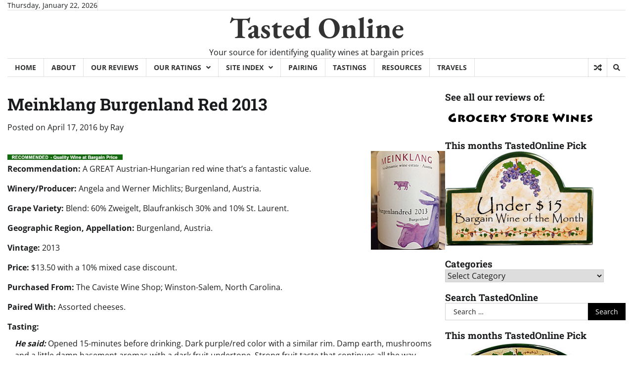

--- FILE ---
content_type: text/html; charset=UTF-8
request_url: http://www.tastedonline.com/red-wines/blend/meinklang-burgenland-red-2013/
body_size: 71258
content:
<!doctype html>
<html lang="en-US">

<head>
	<meta charset="UTF-8">
	<meta name="viewport" content="width=device-width, initial-scale=1">
	<link rel="profile" href="https://gmpg.org/xfn/11">

	<title>Meinklang Burgenland Red 2013 &#8211; Tasted Online</title>
<meta name='robots' content='max-image-preview:large' />
<link rel="alternate" type="application/rss+xml" title="Tasted Online &raquo; Feed" href="http://www.tastedonline.com/feed/" />
<link rel="alternate" type="application/rss+xml" title="Tasted Online &raquo; Comments Feed" href="http://www.tastedonline.com/comments/feed/" />
<link rel="alternate" title="oEmbed (JSON)" type="application/json+oembed" href="http://www.tastedonline.com/wp-json/oembed/1.0/embed?url=http%3A%2F%2Fwww.tastedonline.com%2Fred-wines%2Fblend%2Fmeinklang-burgenland-red-2013%2F" />
<link rel="alternate" title="oEmbed (XML)" type="text/xml+oembed" href="http://www.tastedonline.com/wp-json/oembed/1.0/embed?url=http%3A%2F%2Fwww.tastedonline.com%2Fred-wines%2Fblend%2Fmeinklang-burgenland-red-2013%2F&#038;format=xml" />
<style id='wp-img-auto-sizes-contain-inline-css'>
img:is([sizes=auto i],[sizes^="auto," i]){contain-intrinsic-size:3000px 1500px}
/*# sourceURL=wp-img-auto-sizes-contain-inline-css */
</style>
<style id='wp-emoji-styles-inline-css'>

	img.wp-smiley, img.emoji {
		display: inline !important;
		border: none !important;
		box-shadow: none !important;
		height: 1em !important;
		width: 1em !important;
		margin: 0 0.07em !important;
		vertical-align: -0.1em !important;
		background: none !important;
		padding: 0 !important;
	}
/*# sourceURL=wp-emoji-styles-inline-css */
</style>
<style id='wp-block-library-inline-css'>
:root{--wp-block-synced-color:#7a00df;--wp-block-synced-color--rgb:122,0,223;--wp-bound-block-color:var(--wp-block-synced-color);--wp-editor-canvas-background:#ddd;--wp-admin-theme-color:#007cba;--wp-admin-theme-color--rgb:0,124,186;--wp-admin-theme-color-darker-10:#006ba1;--wp-admin-theme-color-darker-10--rgb:0,107,160.5;--wp-admin-theme-color-darker-20:#005a87;--wp-admin-theme-color-darker-20--rgb:0,90,135;--wp-admin-border-width-focus:2px}@media (min-resolution:192dpi){:root{--wp-admin-border-width-focus:1.5px}}.wp-element-button{cursor:pointer}:root .has-very-light-gray-background-color{background-color:#eee}:root .has-very-dark-gray-background-color{background-color:#313131}:root .has-very-light-gray-color{color:#eee}:root .has-very-dark-gray-color{color:#313131}:root .has-vivid-green-cyan-to-vivid-cyan-blue-gradient-background{background:linear-gradient(135deg,#00d084,#0693e3)}:root .has-purple-crush-gradient-background{background:linear-gradient(135deg,#34e2e4,#4721fb 50%,#ab1dfe)}:root .has-hazy-dawn-gradient-background{background:linear-gradient(135deg,#faaca8,#dad0ec)}:root .has-subdued-olive-gradient-background{background:linear-gradient(135deg,#fafae1,#67a671)}:root .has-atomic-cream-gradient-background{background:linear-gradient(135deg,#fdd79a,#004a59)}:root .has-nightshade-gradient-background{background:linear-gradient(135deg,#330968,#31cdcf)}:root .has-midnight-gradient-background{background:linear-gradient(135deg,#020381,#2874fc)}:root{--wp--preset--font-size--normal:16px;--wp--preset--font-size--huge:42px}.has-regular-font-size{font-size:1em}.has-larger-font-size{font-size:2.625em}.has-normal-font-size{font-size:var(--wp--preset--font-size--normal)}.has-huge-font-size{font-size:var(--wp--preset--font-size--huge)}.has-text-align-center{text-align:center}.has-text-align-left{text-align:left}.has-text-align-right{text-align:right}.has-fit-text{white-space:nowrap!important}#end-resizable-editor-section{display:none}.aligncenter{clear:both}.items-justified-left{justify-content:flex-start}.items-justified-center{justify-content:center}.items-justified-right{justify-content:flex-end}.items-justified-space-between{justify-content:space-between}.screen-reader-text{border:0;clip-path:inset(50%);height:1px;margin:-1px;overflow:hidden;padding:0;position:absolute;width:1px;word-wrap:normal!important}.screen-reader-text:focus{background-color:#ddd;clip-path:none;color:#444;display:block;font-size:1em;height:auto;left:5px;line-height:normal;padding:15px 23px 14px;text-decoration:none;top:5px;width:auto;z-index:100000}html :where(.has-border-color){border-style:solid}html :where([style*=border-top-color]){border-top-style:solid}html :where([style*=border-right-color]){border-right-style:solid}html :where([style*=border-bottom-color]){border-bottom-style:solid}html :where([style*=border-left-color]){border-left-style:solid}html :where([style*=border-width]){border-style:solid}html :where([style*=border-top-width]){border-top-style:solid}html :where([style*=border-right-width]){border-right-style:solid}html :where([style*=border-bottom-width]){border-bottom-style:solid}html :where([style*=border-left-width]){border-left-style:solid}html :where(img[class*=wp-image-]){height:auto;max-width:100%}:where(figure){margin:0 0 1em}html :where(.is-position-sticky){--wp-admin--admin-bar--position-offset:var(--wp-admin--admin-bar--height,0px)}@media screen and (max-width:600px){html :where(.is-position-sticky){--wp-admin--admin-bar--position-offset:0px}}

/*# sourceURL=wp-block-library-inline-css */
</style><style id='global-styles-inline-css'>
:root{--wp--preset--aspect-ratio--square: 1;--wp--preset--aspect-ratio--4-3: 4/3;--wp--preset--aspect-ratio--3-4: 3/4;--wp--preset--aspect-ratio--3-2: 3/2;--wp--preset--aspect-ratio--2-3: 2/3;--wp--preset--aspect-ratio--16-9: 16/9;--wp--preset--aspect-ratio--9-16: 9/16;--wp--preset--color--black: #000000;--wp--preset--color--cyan-bluish-gray: #abb8c3;--wp--preset--color--white: #ffffff;--wp--preset--color--pale-pink: #f78da7;--wp--preset--color--vivid-red: #cf2e2e;--wp--preset--color--luminous-vivid-orange: #ff6900;--wp--preset--color--luminous-vivid-amber: #fcb900;--wp--preset--color--light-green-cyan: #7bdcb5;--wp--preset--color--vivid-green-cyan: #00d084;--wp--preset--color--pale-cyan-blue: #8ed1fc;--wp--preset--color--vivid-cyan-blue: #0693e3;--wp--preset--color--vivid-purple: #9b51e0;--wp--preset--gradient--vivid-cyan-blue-to-vivid-purple: linear-gradient(135deg,rgb(6,147,227) 0%,rgb(155,81,224) 100%);--wp--preset--gradient--light-green-cyan-to-vivid-green-cyan: linear-gradient(135deg,rgb(122,220,180) 0%,rgb(0,208,130) 100%);--wp--preset--gradient--luminous-vivid-amber-to-luminous-vivid-orange: linear-gradient(135deg,rgb(252,185,0) 0%,rgb(255,105,0) 100%);--wp--preset--gradient--luminous-vivid-orange-to-vivid-red: linear-gradient(135deg,rgb(255,105,0) 0%,rgb(207,46,46) 100%);--wp--preset--gradient--very-light-gray-to-cyan-bluish-gray: linear-gradient(135deg,rgb(238,238,238) 0%,rgb(169,184,195) 100%);--wp--preset--gradient--cool-to-warm-spectrum: linear-gradient(135deg,rgb(74,234,220) 0%,rgb(151,120,209) 20%,rgb(207,42,186) 40%,rgb(238,44,130) 60%,rgb(251,105,98) 80%,rgb(254,248,76) 100%);--wp--preset--gradient--blush-light-purple: linear-gradient(135deg,rgb(255,206,236) 0%,rgb(152,150,240) 100%);--wp--preset--gradient--blush-bordeaux: linear-gradient(135deg,rgb(254,205,165) 0%,rgb(254,45,45) 50%,rgb(107,0,62) 100%);--wp--preset--gradient--luminous-dusk: linear-gradient(135deg,rgb(255,203,112) 0%,rgb(199,81,192) 50%,rgb(65,88,208) 100%);--wp--preset--gradient--pale-ocean: linear-gradient(135deg,rgb(255,245,203) 0%,rgb(182,227,212) 50%,rgb(51,167,181) 100%);--wp--preset--gradient--electric-grass: linear-gradient(135deg,rgb(202,248,128) 0%,rgb(113,206,126) 100%);--wp--preset--gradient--midnight: linear-gradient(135deg,rgb(2,3,129) 0%,rgb(40,116,252) 100%);--wp--preset--font-size--small: 12px;--wp--preset--font-size--medium: 20px;--wp--preset--font-size--large: 36px;--wp--preset--font-size--x-large: 42px;--wp--preset--font-size--regular: 16px;--wp--preset--font-size--larger: 36px;--wp--preset--font-size--huge: 48px;--wp--preset--spacing--20: 0.44rem;--wp--preset--spacing--30: 0.67rem;--wp--preset--spacing--40: 1rem;--wp--preset--spacing--50: 1.5rem;--wp--preset--spacing--60: 2.25rem;--wp--preset--spacing--70: 3.38rem;--wp--preset--spacing--80: 5.06rem;--wp--preset--shadow--natural: 6px 6px 9px rgba(0, 0, 0, 0.2);--wp--preset--shadow--deep: 12px 12px 50px rgba(0, 0, 0, 0.4);--wp--preset--shadow--sharp: 6px 6px 0px rgba(0, 0, 0, 0.2);--wp--preset--shadow--outlined: 6px 6px 0px -3px rgb(255, 255, 255), 6px 6px rgb(0, 0, 0);--wp--preset--shadow--crisp: 6px 6px 0px rgb(0, 0, 0);}:where(.is-layout-flex){gap: 0.5em;}:where(.is-layout-grid){gap: 0.5em;}body .is-layout-flex{display: flex;}.is-layout-flex{flex-wrap: wrap;align-items: center;}.is-layout-flex > :is(*, div){margin: 0;}body .is-layout-grid{display: grid;}.is-layout-grid > :is(*, div){margin: 0;}:where(.wp-block-columns.is-layout-flex){gap: 2em;}:where(.wp-block-columns.is-layout-grid){gap: 2em;}:where(.wp-block-post-template.is-layout-flex){gap: 1.25em;}:where(.wp-block-post-template.is-layout-grid){gap: 1.25em;}.has-black-color{color: var(--wp--preset--color--black) !important;}.has-cyan-bluish-gray-color{color: var(--wp--preset--color--cyan-bluish-gray) !important;}.has-white-color{color: var(--wp--preset--color--white) !important;}.has-pale-pink-color{color: var(--wp--preset--color--pale-pink) !important;}.has-vivid-red-color{color: var(--wp--preset--color--vivid-red) !important;}.has-luminous-vivid-orange-color{color: var(--wp--preset--color--luminous-vivid-orange) !important;}.has-luminous-vivid-amber-color{color: var(--wp--preset--color--luminous-vivid-amber) !important;}.has-light-green-cyan-color{color: var(--wp--preset--color--light-green-cyan) !important;}.has-vivid-green-cyan-color{color: var(--wp--preset--color--vivid-green-cyan) !important;}.has-pale-cyan-blue-color{color: var(--wp--preset--color--pale-cyan-blue) !important;}.has-vivid-cyan-blue-color{color: var(--wp--preset--color--vivid-cyan-blue) !important;}.has-vivid-purple-color{color: var(--wp--preset--color--vivid-purple) !important;}.has-black-background-color{background-color: var(--wp--preset--color--black) !important;}.has-cyan-bluish-gray-background-color{background-color: var(--wp--preset--color--cyan-bluish-gray) !important;}.has-white-background-color{background-color: var(--wp--preset--color--white) !important;}.has-pale-pink-background-color{background-color: var(--wp--preset--color--pale-pink) !important;}.has-vivid-red-background-color{background-color: var(--wp--preset--color--vivid-red) !important;}.has-luminous-vivid-orange-background-color{background-color: var(--wp--preset--color--luminous-vivid-orange) !important;}.has-luminous-vivid-amber-background-color{background-color: var(--wp--preset--color--luminous-vivid-amber) !important;}.has-light-green-cyan-background-color{background-color: var(--wp--preset--color--light-green-cyan) !important;}.has-vivid-green-cyan-background-color{background-color: var(--wp--preset--color--vivid-green-cyan) !important;}.has-pale-cyan-blue-background-color{background-color: var(--wp--preset--color--pale-cyan-blue) !important;}.has-vivid-cyan-blue-background-color{background-color: var(--wp--preset--color--vivid-cyan-blue) !important;}.has-vivid-purple-background-color{background-color: var(--wp--preset--color--vivid-purple) !important;}.has-black-border-color{border-color: var(--wp--preset--color--black) !important;}.has-cyan-bluish-gray-border-color{border-color: var(--wp--preset--color--cyan-bluish-gray) !important;}.has-white-border-color{border-color: var(--wp--preset--color--white) !important;}.has-pale-pink-border-color{border-color: var(--wp--preset--color--pale-pink) !important;}.has-vivid-red-border-color{border-color: var(--wp--preset--color--vivid-red) !important;}.has-luminous-vivid-orange-border-color{border-color: var(--wp--preset--color--luminous-vivid-orange) !important;}.has-luminous-vivid-amber-border-color{border-color: var(--wp--preset--color--luminous-vivid-amber) !important;}.has-light-green-cyan-border-color{border-color: var(--wp--preset--color--light-green-cyan) !important;}.has-vivid-green-cyan-border-color{border-color: var(--wp--preset--color--vivid-green-cyan) !important;}.has-pale-cyan-blue-border-color{border-color: var(--wp--preset--color--pale-cyan-blue) !important;}.has-vivid-cyan-blue-border-color{border-color: var(--wp--preset--color--vivid-cyan-blue) !important;}.has-vivid-purple-border-color{border-color: var(--wp--preset--color--vivid-purple) !important;}.has-vivid-cyan-blue-to-vivid-purple-gradient-background{background: var(--wp--preset--gradient--vivid-cyan-blue-to-vivid-purple) !important;}.has-light-green-cyan-to-vivid-green-cyan-gradient-background{background: var(--wp--preset--gradient--light-green-cyan-to-vivid-green-cyan) !important;}.has-luminous-vivid-amber-to-luminous-vivid-orange-gradient-background{background: var(--wp--preset--gradient--luminous-vivid-amber-to-luminous-vivid-orange) !important;}.has-luminous-vivid-orange-to-vivid-red-gradient-background{background: var(--wp--preset--gradient--luminous-vivid-orange-to-vivid-red) !important;}.has-very-light-gray-to-cyan-bluish-gray-gradient-background{background: var(--wp--preset--gradient--very-light-gray-to-cyan-bluish-gray) !important;}.has-cool-to-warm-spectrum-gradient-background{background: var(--wp--preset--gradient--cool-to-warm-spectrum) !important;}.has-blush-light-purple-gradient-background{background: var(--wp--preset--gradient--blush-light-purple) !important;}.has-blush-bordeaux-gradient-background{background: var(--wp--preset--gradient--blush-bordeaux) !important;}.has-luminous-dusk-gradient-background{background: var(--wp--preset--gradient--luminous-dusk) !important;}.has-pale-ocean-gradient-background{background: var(--wp--preset--gradient--pale-ocean) !important;}.has-electric-grass-gradient-background{background: var(--wp--preset--gradient--electric-grass) !important;}.has-midnight-gradient-background{background: var(--wp--preset--gradient--midnight) !important;}.has-small-font-size{font-size: var(--wp--preset--font-size--small) !important;}.has-medium-font-size{font-size: var(--wp--preset--font-size--medium) !important;}.has-large-font-size{font-size: var(--wp--preset--font-size--large) !important;}.has-x-large-font-size{font-size: var(--wp--preset--font-size--x-large) !important;}
/*# sourceURL=global-styles-inline-css */
</style>

<style id='classic-theme-styles-inline-css'>
/*! This file is auto-generated */
.wp-block-button__link{color:#fff;background-color:#32373c;border-radius:9999px;box-shadow:none;text-decoration:none;padding:calc(.667em + 2px) calc(1.333em + 2px);font-size:1.125em}.wp-block-file__button{background:#32373c;color:#fff;text-decoration:none}
/*# sourceURL=/wp-includes/css/classic-themes.min.css */
</style>
<link rel='stylesheet' id='ansar-import-css' href='http://www.tastedonline.com/wp-content/plugins/ansar-import/public/css/ansar-import-public.css?ver=1.0.5' media='all' />
<link rel='stylesheet' id='express-news-fonts-css' href='http://www.tastedonline.com/wp-content/fonts/0db4ed234fc1cdccece1aece3a767cb1.css' media='all' />
<link rel='stylesheet' id='express-news-slick-style-css' href='http://www.tastedonline.com/wp-content/themes/express-news/assets/css/slick.min.css?ver=1.8.0' media='all' />
<link rel='stylesheet' id='express-news-fontawesome-style-css' href='http://www.tastedonline.com/wp-content/themes/express-news/assets/css/fontawesome.min.css?ver=1.8.0' media='all' />
<link rel='stylesheet' id='express-news-endless-river-style-css' href='http://www.tastedonline.com/wp-content/themes/express-news/assets/css/endless-river.min.css?ver=1.8.0' media='all' />
<link rel='stylesheet' id='express-news-blocks-style-css' href='http://www.tastedonline.com/wp-content/themes/express-news/assets/css/blocks.min.css?ver=6.9' media='all' />
<link rel='stylesheet' id='express-news-style-css' href='http://www.tastedonline.com/wp-content/themes/express-news/style.css?ver=1.1.4' media='all' />
<script src="http://www.tastedonline.com/wp-includes/js/jquery/jquery.min.js?ver=3.7.1" id="jquery-core-js"></script>
<script src="http://www.tastedonline.com/wp-includes/js/jquery/jquery-migrate.min.js?ver=3.4.1" id="jquery-migrate-js"></script>
<script src="http://www.tastedonline.com/wp-content/plugins/ansar-import/public/js/ansar-import-public.js?ver=1.0.5" id="ansar-import-js"></script>
<link rel="https://api.w.org/" href="http://www.tastedonline.com/wp-json/" /><link rel="alternate" title="JSON" type="application/json" href="http://www.tastedonline.com/wp-json/wp/v2/posts/6924" /><link rel="EditURI" type="application/rsd+xml" title="RSD" href="http://www.tastedonline.com/xmlrpc.php?rsd" />
<meta name="generator" content="WordPress 6.9" />
<link rel="canonical" href="http://www.tastedonline.com/red-wines/blend/meinklang-burgenland-red-2013/" />
<link rel='shortlink' href='http://www.tastedonline.com/?p=6924' />

<style type="text/css" id="breadcrumb-trail-css">.trail-items li:not(:last-child):after {content: "/";}</style>
	<style type="text/css">

		/* Site title */
		.site-title a{
			color: #333333;
		}
		/* End Site title */

		/*Typography CSS*/

		
		
		
		
	/*End Typography CSS*/

</style>

	</head>

<body class="wp-singular post-template-default single single-post postid-6924 single-format-standard wp-embed-responsive wp-theme-express-news right-sidebar section-header-6 light-mode">
		<div id="page" class="site">
		<a class="skip-link screen-reader-text" href="#primary-content">Skip to content</a>

		<div id="loader">
			<div class="loader-container">
				<div id="preloader">
					<div class="pre-loader-7"></div>
				</div>
			</div>
		</div><!-- #loader -->

		<header id="masthead" class="site-header">
										<div class="top-header">
					<div class="theme-wrapper">
						<div class="top-header-wrap">
							<div class="left-side">
								<div class="top-info">
									Thursday, January 22, 2026								</div>
							</div>
							<div class="right-side">
								<div class="top-menu">
																	</div>
								<div class="social-icons">
																	</div>
							</div>
						</div>
					</div>
				</div>
						<div class="middle-header">
								<div class="theme-wrapper">
					<div class="middle-header-wrap  no-header-left-sidebar no-header-right-sidebar" style="background-image: url('')">
												<div class="site-branding">
														<div class="site-identity">
																	<p class="site-title"><a href="http://www.tastedonline.com/" rel="home">Tasted Online</a></p>
																		<p class="site-description">
										Your source for identifying quality wines at bargain prices									</p>
															</div>
													</div><!-- .site-branding -->
											</div>
				</div>
			</div>
			<div class="header-outer-wrapper">
				<div class="adore-header">
					<div class="theme-wrapper">
						<div class="header-wrapper">
							<div class="header-nav-search">
								<div class="header-navigation">
									<nav id="site-navigation" class="main-navigation">
										<button class="menu-toggle" aria-controls="primary-menu" aria-expanded="false">
											<span></span>
											<span></span>
											<span></span>
										</button>
										<div class="menu-menu-2024-container"><ul id="primary-menu" class="menu"><li id="menu-item-129" class="menu-item menu-item-type-custom menu-item-object-custom menu-item-home menu-item-129"><a href="http://www.tastedonline.com">Home</a></li>
<li id="menu-item-130" class="menu-item menu-item-type-post_type menu-item-object-page menu-item-130"><a href="http://www.tastedonline.com/about/">About</a></li>
<li id="menu-item-19133" class="menu-item menu-item-type-post_type menu-item-object-page menu-item-19133"><a href="http://www.tastedonline.com/reviews/">Our Reviews</a></li>
<li id="menu-item-303" class="menu-item menu-item-type-post_type menu-item-object-page menu-item-has-children menu-item-303"><a href="http://www.tastedonline.com/how-we-rate/" title="How we rate the wines">Our Ratings</a>
<ul class="sub-menu">
	<li id="menu-item-307" class="menu-item menu-item-type-post_type menu-item-object-page menu-item-307"><a href="http://www.tastedonline.com/how-we-rate/">How We Rate Wines</a></li>
	<li id="menu-item-304" class="menu-item menu-item-type-custom menu-item-object-custom menu-item-304"><a href="http://www.tastedonline.com/tag/quality-wine-at-a-bargain-price/">Quality wine at a bargain price</a></li>
	<li id="menu-item-305" class="menu-item menu-item-type-custom menu-item-object-custom menu-item-305"><a href="http://www.tastedonline.com/tag/recommended/">Recommended as a buy</a></li>
	<li id="menu-item-306" class="menu-item menu-item-type-custom menu-item-object-custom menu-item-306"><a href="http://www.tastedonline.com/tag/not-recommended/">Not recommended</a></li>
</ul>
</li>
<li id="menu-item-3895" class="menu-item menu-item-type-post_type menu-item-object-page menu-item-has-children menu-item-3895"><a href="http://www.tastedonline.com/site-index/">Site Index</a>
<ul class="sub-menu">
	<li id="menu-item-3874" class="menu-item menu-item-type-post_type menu-item-object-page menu-item-3874"><a href="http://www.tastedonline.com/wine-tasting-results/" title="Tasting Reports">Wine Tasting Reviews</a></li>
	<li id="menu-item-3867" class="menu-item menu-item-type-post_type menu-item-object-page menu-item-3867"><a href="http://www.tastedonline.com/information-and-blog-posts/" title="Blog Posts">Information and Blog Posts</a></li>
</ul>
</li>
<li id="menu-item-1851" class="menu-item menu-item-type-post_type menu-item-object-page menu-item-1851"><a href="http://www.tastedonline.com/wine-pairing/">Pairing</a></li>
<li id="menu-item-649" class="menu-item menu-item-type-post_type menu-item-object-page menu-item-649"><a href="http://www.tastedonline.com/tastings/">Tastings</a></li>
<li id="menu-item-1312" class="menu-item menu-item-type-post_type menu-item-object-page menu-item-1312"><a href="http://www.tastedonline.com/resources/">Resources</a></li>
<li id="menu-item-4270" class="menu-item menu-item-type-post_type menu-item-object-page menu-item-4270"><a href="http://www.tastedonline.com/travels-of-a-wine-blogger/" title="Travels of a wine blogger">Travels</a></li>
</ul></div>									</nav><!-- #site-navigation -->
								</div>
								<div class="header-end">
									<div class="display-random-post">
																						<a href="http://www.tastedonline.com/white-wines/blend-white-wines/domaine-du-salvard-cheverny-blanc-2015/" title="View Random Post">
													<i class="fas fa-random"></i>
												</a>
																					</div>
									<div class="navigation-search">
										<div class="navigation-search-wrap">
											<a href="#" title="Search" class="navigation-search-icon">
												<i class="fa fa-search"></i>
											</a>
											<div class="navigation-search-form">
												<form role="search" method="get" class="search-form" action="http://www.tastedonline.com/">
				<label>
					<span class="screen-reader-text">Search for:</span>
					<input type="search" class="search-field" placeholder="Search &hellip;" value="" name="s" />
				</label>
				<input type="submit" class="search-submit" value="Search" />
			</form>											</div>
										</div>
									</div>
								</div>
							</div>
						</div>
					</div>
				</div>
			</div>
		</header><!-- #masthead -->

		<div id="primary-content" class="primary-content">

			
				<div id="content" class="site-content theme-wrapper">
					<div class="theme-wrap">

					
<main id="primary" class="site-main">

	
<article id="post-6924" class="post-6924 post type-post status-publish format-standard hentry category-blend tag-10-01-20-00 tag-austria tag-blaufrankisch tag-blend tag-burgenland tag-importer-bordeaux-fine tag-quality-wine-at-a-bargain-price tag-recommend-to-the-newsletter tag-st-laurent tag-zweigelt">
			<header class="entry-header">
			<h1 class="entry-title">Meinklang Burgenland Red 2013</h1>		</header><!-- .entry-header -->
					<div class="entry-meta">
				<span class="posted-on">Posted on <a href="http://www.tastedonline.com/red-wines/blend/meinklang-burgenland-red-2013/" rel="bookmark"><time class="entry-date published" datetime="2016-04-17T16:03:29+00:00">April 17, 2016</time><time class="updated" datetime="2016-09-26T17:30:10+00:00">September 26, 2016</time></a></span><span class="byline"> by <span class="author vcard"><a class="url fn n" href="http://www.tastedonline.com/author/chuck/">Ray</a></span></span>			</div><!-- .entry-meta -->
				
	
	<div class="entry-content">
		<p><img decoding="async" align="right" width="150" src="http://www.tastedonline.com/wp-content/uploads/tasted/2016/04/meinklang burgenland red.jpg"> <img decoding="async" src="http://www.tastedonline.com/wp-content/uploads/tasted/graphics/qualitywineatabargainprice.jpg"><br />
<strong>Recommendation:</strong>  A GREAT Austrian-Hungarian red wine that&#8217;s a fantastic value. </p>
<p><strong>Winery/Producer:</strong>  Angela and Werner Michlits; Burgenland, Austria.</p>
<p><strong>Grape Variety:</strong>  Blend: 60% Zweigelt, Blaufrankisch 30% and 10% St. Laurent.</p>
<p><strong>Geographic Region, Appellation:</strong>  Burgenland, Austria.</p>
<p><strong>Vintage:</strong> 2013</p>
<p><strong>Price:</strong> $13.50 with a 10% mixed case discount.  <span id="more-6924"></span></p>
<p><strong>Purchased From:</strong>  The Caviste Wine Shop; Winston-Salem, North Carolina.</p>
<p><strong>Paired With:</strong>  Assorted cheeses.</p>
<p><strong>Tasting:</strong></p>
<ul>
<em><strong>He said:</strong></em>  Opened 15-minutes before drinking. Dark purple/red color with a similar rim. Damp earth, mushrooms and a little damp basement aromas with a dark fruit undertone. Strong fruit taste that continues all the way through the long slightly spicy finish. The integrated cheese flavors created a perfect blend with the wine and the layers of ripe fruit were simply delicious. Easy drinking and a GREAT Austrian-Hungarian red wine that&#8217;s a fantastic value. </p>
<p><em><strong>She said:</strong></em> Very strong earth and barnyard aroma was followed by fruity tastes that carry through the finish. The body was light, the mouth-feel smooth, and the finish long and full of flavor. For $13 it&#8217;s a bargain wine. </p>
<p><figure style="width: 290px" class="wp-caption alignright"><img decoding="async"  src="http://www.tastedonline.com/wp-content/uploads/tasted/2016/04/meinklang vineyard.jpg" align="right"  width="300" /></a><figcaption class="wp-caption-text">The Meinklang vineyard in Burgenland</figcaption></figure><em><strong>Comments:</strong></em> See also our review of <a href="http://www.tastedonline.com/white-wines/blend-white-wines/meinklang-burgenland-white-2014/">Meinklang Burgenland White</a>, another Quality wine at a Bargain price from the same producer. </ul>
<p><b>Alcohol:</b>  12.5%</p>
<p><strong>UPC Code:</strong>  7 87263 31556 9</p>
<p><strong>Imported by:</strong>  Bordeaux Fine and Rare; Raleigh, North Carolina.</p>
<p><font size="2"><em>Photo from the RAW Wine Fair, London.</em></font></p>
	</div><!-- .entry-content -->
	<footer class="entry-footer">
		<span class="cat-links">Posted in <a href="http://www.tastedonline.com/category/red-wines/blend/" rel="category tag">Blend</a></span><span class="tags-links">Tagged <a href="http://www.tastedonline.com/tag/10-01-20-00/" rel="tag">$10.01-20.00</a>, <a href="http://www.tastedonline.com/tag/austria/" rel="tag">Austria</a>, <a href="http://www.tastedonline.com/tag/blaufrankisch/" rel="tag">Blaufränkisch</a>, <a href="http://www.tastedonline.com/tag/blend/" rel="tag">Blend</a>, <a href="http://www.tastedonline.com/tag/burgenland/" rel="tag">Burgenland</a>, <a href="http://www.tastedonline.com/tag/importer-bordeaux-fine/" rel="tag">Importer: Bordeaux Fine</a>, <a href="http://www.tastedonline.com/tag/quality-wine-at-a-bargain-price/" rel="tag">Quality wine at a bargain price</a>, <a href="http://www.tastedonline.com/tag/recommend-to-the-newsletter/" rel="tag">Recommend to the newsletter</a>, <a href="http://www.tastedonline.com/tag/st-laurent/" rel="tag">St. Laurent</a>, <a href="http://www.tastedonline.com/tag/zweigelt/" rel="tag">Zweigelt</a></span>	</footer><!-- .entry-footer -->
</article><!-- #post-6924 -->

	<nav class="navigation post-navigation" aria-label="Posts">
		<h2 class="screen-reader-text">Post navigation</h2>
		<div class="nav-links"><div class="nav-previous"><a href="http://www.tastedonline.com/red-wines/blend/chateau-jouclary-cabardes-red-wine-2011/" rel="prev"><span class="nav-subtitle">Previous:</span> <span class="nav-title">Chateau Jouclary Cabardes Red Wine 2011</span></a></div><div class="nav-next"><a href="http://www.tastedonline.com/red-wines/tempranillo-tinto-fino/senorio-de-pecina-rioja-reserva-2007/" rel="next"><span class="nav-subtitle">Next:</span> <span class="nav-title">Senorio de Pecina Rioja Reserva 2007</span></a></div></div>
	</nav>				<div class="related-posts">
					<h2>Related Posts</h2>
					<div class="theme-archive-layout grid-layout grid-column-3">
													<article id="post-4563" class="post-4563 post type-post status-publish format-standard hentry category-blend tag-recommend-to-the-newsletter tag-recommended tag-spain tag-world-cruise">
								<div class="post-item post-grid">
									<div class="post-item-image">
																			</div>
									<div class="post-item-content">
										<div class="entry-cat no-bg">
											<ul class="post-categories">
	<li><a href="http://www.tastedonline.com/category/red-wines/blend/" rel="category tag">Blend</a></li></ul>										</div>
										<h2 class="entry-title"><a href="http://www.tastedonline.com/red-wines/blend/mauro-cosecha-castilla-y-leon-2012/" rel="bookmark">Mauro Cosecha Castilla y Leon 2012</a></h2>										<ul class="entry-meta">
											<li class="post-author"> <a href="http://www.tastedonline.com/author/chuck/">Ray</a></li>
											<li class="post-date"> <span class="far fa-calendar-alt"></span>March 31, 2015</li>
											<li class="post-comment"> <span class="far fa-comment"></span>0</li>
										</ul>
										<div class="post-content">
											<p>Recommendation: Outstanding blend of Tempranillo and Shrah and an excellent value at this price. Winery/Producer: Bodegas Mauro; Valladolid, Spain. Grape Variety: 90% Tempranillo and 10% [&hellip;]</p>
										</div><!-- post-content -->
									</div>
								</div>
							</article>
														<article id="post-243" class="post-243 post type-post status-publish format-standard hentry category-blend tag-10-01-20-00 tag-blend tag-california tag-grocery-store-wines tag-not-recommended">
								<div class="post-item post-grid">
									<div class="post-item-image">
																			</div>
									<div class="post-item-content">
										<div class="entry-cat no-bg">
											<ul class="post-categories">
	<li><a href="http://www.tastedonline.com/category/red-wines/blend/" rel="category tag">Blend</a></li></ul>										</div>
										<h2 class="entry-title"><a href="http://www.tastedonline.com/red-wines/blend/the-sum-california-red-wine-2008/" rel="bookmark">The Sum California Red Wine 2008</a></h2>										<ul class="entry-meta">
											<li class="post-author"> <a href="http://www.tastedonline.com/author/chuck/">Ray</a></li>
											<li class="post-date"> <span class="far fa-calendar-alt"></span>January 20, 2013</li>
											<li class="post-comment"> <span class="far fa-comment"></span>0</li>
										</ul>
										<div class="post-content">
											<p>Recommendation: Not recommended Winery/Producer: Tuck Beckstoffer Wines; St. Helena, California Grape Variety: Blend: 75% Cabernet Sauvignon, 15% Petite Syrah, 10% Syrah Geographic Origin: California Vintage: [&hellip;]</p>
										</div><!-- post-content -->
									</div>
								</div>
							</article>
														<article id="post-1558" class="post-1558 post type-post status-publish format-standard hentry category-blend tag-10-01-20-00 tag-dolcetto tag-italy tag-piedmont">
								<div class="post-item post-grid">
									<div class="post-item-image">
																			</div>
									<div class="post-item-content">
										<div class="entry-cat no-bg">
											<ul class="post-categories">
	<li><a href="http://www.tastedonline.com/category/red-wines/blend/" rel="category tag">Blend</a></li></ul>										</div>
										<h2 class="entry-title"><a href="http://www.tastedonline.com/red-wines/blend/g-d-vajra-langhe-rosso-2010/" rel="bookmark">G.D. Vajra Langhe Rosso 2010</a></h2>										<ul class="entry-meta">
											<li class="post-author"> <a href="http://www.tastedonline.com/author/chuck/">Ray</a></li>
											<li class="post-date"> <span class="far fa-calendar-alt"></span>August 22, 2013</li>
											<li class="post-comment"> <span class="far fa-comment"></span>0</li>
										</ul>
										<div class="post-content">
											<p>Recommendation: Recommendation pending until we have a second bottle Winery/Producer: G.D Vajra, Italy. Grape Variety: Blend: 80% Dolcetto, 15% Barbera, and 5% blend of Freisa, [&hellip;]</p>
										</div><!-- post-content -->
									</div>
								</div>
							</article>
												</div>
				</div>
				
	</main><!-- #main -->

	
<aside id="secondary" class="widget-area">
	<section id="text-12" class="widget widget_text"><h2 class="widget-title">See all our reviews of:</h2>			<div class="textwidget"><p><a href="http://www.tastedonline.com/tag/grocery-store-wines/"><img decoding="async" src="http://www.tastedonline.com/wp-content/uploads/tasted/graphics/grocery store wines.jpg"></a></p>
</div>
		</section><section id="text-7" class="widget widget_text"><h2 class="widget-title">This months TastedOnline Pick</h2>			<div class="textwidget"><a href="http://www.tastedonline.com/white-wines/blend-white-wines/la-vieille-ferme-recolte-blanc-2019/"><img src="http://www.tastedonline.com/wp-content/uploads/tasted/graphics/under$15.jpg"></a></div>
		</section><section id="categories-3" class="widget widget_categories"><h2 class="widget-title">Categories</h2><form action="http://www.tastedonline.com" method="get"><label class="screen-reader-text" for="cat">Categories</label><select  name='cat' id='cat' class='postform'>
	<option value='-1'>Select Category</option>
	<option class="level-0" value="308">Best Wine Selections</option>
	<option class="level-0" value="173">Book Reviews</option>
	<option class="level-0" value="1249">Calvados</option>
	<option class="level-0" value="43">Champagne</option>
	<option class="level-1" value="46">&nbsp;&nbsp;&nbsp;Almond Flavored</option>
	<option class="level-0" value="768">Comparison wine tasting</option>
	<option class="level-0" value="1258">Dessert wine</option>
	<option class="level-1" value="1259">&nbsp;&nbsp;&nbsp;Boal Madeira</option>
	<option class="level-0" value="740">Fortified Wines</option>
	<option class="level-1" value="741">&nbsp;&nbsp;&nbsp;Blend</option>
	<option class="level-1" value="899">&nbsp;&nbsp;&nbsp;Grenache</option>
	<option class="level-1" value="1261">&nbsp;&nbsp;&nbsp;Palomino Fino</option>
	<option class="level-1" value="577">&nbsp;&nbsp;&nbsp;Petite Sirah</option>
	<option class="level-0" value="1143">Hard Cider</option>
	<option class="level-0" value="4">Miscellaneous</option>
	<option class="level-0" value="229">Noteworthy Restaurants and Wine Bars</option>
	<option class="level-0" value="440">Pignoletto</option>
	<option class="level-0" value="515">Prosecco</option>
	<option class="level-0" value="15">Red Wines</option>
	<option class="level-1" value="1364">&nbsp;&nbsp;&nbsp;Aglianico</option>
	<option class="level-1" value="1344">&nbsp;&nbsp;&nbsp;Baga</option>
	<option class="level-1" value="180">&nbsp;&nbsp;&nbsp;Barbera</option>
	<option class="level-1" value="245">&nbsp;&nbsp;&nbsp;Barchetto</option>
	<option class="level-1" value="404">&nbsp;&nbsp;&nbsp;Blaufränkisch</option>
	<option class="level-1" value="37">&nbsp;&nbsp;&nbsp;Blend</option>
	<option class="level-2" value="1371">&nbsp;&nbsp;&nbsp;&nbsp;&nbsp;&nbsp;Bordeaux</option>
	<option class="level-2" value="159">&nbsp;&nbsp;&nbsp;&nbsp;&nbsp;&nbsp;Rosé</option>
	<option class="level-3" value="430">&nbsp;&nbsp;&nbsp;&nbsp;&nbsp;&nbsp;&nbsp;&nbsp;&nbsp;Blend</option>
	<option class="level-1" value="858">&nbsp;&nbsp;&nbsp;Bobal</option>
	<option class="level-1" value="1101">&nbsp;&nbsp;&nbsp;Borgogna Nera</option>
	<option class="level-1" value="242">&nbsp;&nbsp;&nbsp;Cabernet Franc</option>
	<option class="level-1" value="27">&nbsp;&nbsp;&nbsp;Cabernet Sauvignon</option>
	<option class="level-1" value="350">&nbsp;&nbsp;&nbsp;Canaiolo nero</option>
	<option class="level-1" value="247">&nbsp;&nbsp;&nbsp;Carignan</option>
	<option class="level-1" value="408">&nbsp;&nbsp;&nbsp;Carmènère</option>
	<option class="level-1" value="33">&nbsp;&nbsp;&nbsp;Chianti</option>
	<option class="level-1" value="1160">&nbsp;&nbsp;&nbsp;Ciliegiolo</option>
	<option class="level-1" value="1361">&nbsp;&nbsp;&nbsp;Cinsault</option>
	<option class="level-1" value="1315">&nbsp;&nbsp;&nbsp;Counoise</option>
	<option class="level-1" value="119">&nbsp;&nbsp;&nbsp;Dolcetto</option>
	<option class="level-1" value="348">&nbsp;&nbsp;&nbsp;Fer servadou</option>
	<option class="level-1" value="783">&nbsp;&nbsp;&nbsp;Frappato</option>
	<option class="level-1" value="559">&nbsp;&nbsp;&nbsp;Freisa</option>
	<option class="level-1" value="164">&nbsp;&nbsp;&nbsp;Gamay</option>
	<option class="level-1" value="1110">&nbsp;&nbsp;&nbsp;Grechetto</option>
	<option class="level-1" value="148">&nbsp;&nbsp;&nbsp;Grenache</option>
	<option class="level-1" value="417">&nbsp;&nbsp;&nbsp;Grignolino</option>
	<option class="level-1" value="1338">&nbsp;&nbsp;&nbsp;Hondarrabi Beltza</option>
	<option class="level-1" value="1148">&nbsp;&nbsp;&nbsp;Lagrein</option>
	<option class="level-1" value="427">&nbsp;&nbsp;&nbsp;Lambrusco</option>
	<option class="level-1" value="1267">&nbsp;&nbsp;&nbsp;Listan Negro</option>
	<option class="level-1" value="1121">&nbsp;&nbsp;&nbsp;Listan Prieto</option>
	<option class="level-1" value="279">&nbsp;&nbsp;&nbsp;Madeira</option>
	<option class="level-1" value="235">&nbsp;&nbsp;&nbsp;Malbec</option>
	<option class="level-1" value="385">&nbsp;&nbsp;&nbsp;Malvasia</option>
	<option class="level-1" value="564">&nbsp;&nbsp;&nbsp;Marzemino</option>
	<option class="level-1" value="1135">&nbsp;&nbsp;&nbsp;Mencia</option>
	<option class="level-1" value="22">&nbsp;&nbsp;&nbsp;Merlot</option>
	<option class="level-1" value="1197">&nbsp;&nbsp;&nbsp;Mission</option>
	<option class="level-1" value="1336">&nbsp;&nbsp;&nbsp;Mondeuse</option>
	<option class="level-1" value="344">&nbsp;&nbsp;&nbsp;Monica</option>
	<option class="level-1" value="423">&nbsp;&nbsp;&nbsp;Montepulciano</option>
	<option class="level-1" value="136">&nbsp;&nbsp;&nbsp;Moscatel</option>
	<option class="level-1" value="326">&nbsp;&nbsp;&nbsp;Mourvedre</option>
	<option class="level-1" value="135">&nbsp;&nbsp;&nbsp;Muscat</option>
	<option class="level-1" value="207">&nbsp;&nbsp;&nbsp;Nebbiolo</option>
	<option class="level-1" value="902">&nbsp;&nbsp;&nbsp;Negrette</option>
	<option class="level-1" value="161">&nbsp;&nbsp;&nbsp;Negroamaro</option>
	<option class="level-1" value="883">&nbsp;&nbsp;&nbsp;Nerello Mascalese</option>
	<option class="level-1" value="260">&nbsp;&nbsp;&nbsp;Nero D&#8217;Avola</option>
	<option class="level-1" value="302">&nbsp;&nbsp;&nbsp;Petit Verdot</option>
	<option class="level-1" value="949">&nbsp;&nbsp;&nbsp;Petite Sirah (Durif)</option>
	<option class="level-1" value="938">&nbsp;&nbsp;&nbsp;Petite Syrah</option>
	<option class="level-1" value="395">&nbsp;&nbsp;&nbsp;Piccoila Nera</option>
	<option class="level-1" value="1145">&nbsp;&nbsp;&nbsp;Piedirosso</option>
	<option class="level-1" value="892">&nbsp;&nbsp;&nbsp;Pignatello</option>
	<option class="level-1" value="1317">&nbsp;&nbsp;&nbsp;Pineau d&#8217;Aunis</option>
	<option class="level-1" value="16">&nbsp;&nbsp;&nbsp;Pinot Noir</option>
	<option class="level-1" value="1305">&nbsp;&nbsp;&nbsp;Poulsard</option>
	<option class="level-1" value="1358">&nbsp;&nbsp;&nbsp;Prieto Picudo</option>
	<option class="level-1" value="363">&nbsp;&nbsp;&nbsp;Primitivo</option>
	<option class="level-1" value="188">&nbsp;&nbsp;&nbsp;Refosco</option>
	<option class="level-1" value="1293">&nbsp;&nbsp;&nbsp;Rossese</option>
	<option class="level-1" value="886">&nbsp;&nbsp;&nbsp;Ruchè</option>
	<option class="level-1" value="683">&nbsp;&nbsp;&nbsp;Sagrantino</option>
	<option class="level-1" value="113">&nbsp;&nbsp;&nbsp;Sangiovese</option>
	<option class="level-1" value="1241">&nbsp;&nbsp;&nbsp;Schiava</option>
	<option class="level-1" value="1176">&nbsp;&nbsp;&nbsp;Schioppettino</option>
	<option class="level-1" value="448">&nbsp;&nbsp;&nbsp;Sciaccarellu</option>
	<option class="level-1" value="554">&nbsp;&nbsp;&nbsp;St. Laurent</option>
	<option class="level-1" value="63">&nbsp;&nbsp;&nbsp;Syrah (Shiraz)</option>
	<option class="level-1" value="513">&nbsp;&nbsp;&nbsp;Tannat</option>
	<option class="level-1" value="1206">&nbsp;&nbsp;&nbsp;Tazzelenghe</option>
	<option class="level-1" value="83">&nbsp;&nbsp;&nbsp;Tempranillo (Tinto fino)</option>
	<option class="level-1" value="1333">&nbsp;&nbsp;&nbsp;Teran</option>
	<option class="level-1" value="521">&nbsp;&nbsp;&nbsp;Teroldego</option>
	<option class="level-1" value="1347">&nbsp;&nbsp;&nbsp;Tibouren</option>
	<option class="level-1" value="474">&nbsp;&nbsp;&nbsp;Tinta De Toro</option>
	<option class="level-1" value="435">&nbsp;&nbsp;&nbsp;Tinta Negra</option>
	<option class="level-1" value="286">&nbsp;&nbsp;&nbsp;Touriga</option>
	<option class="level-1" value="567">&nbsp;&nbsp;&nbsp;Trepat</option>
	<option class="level-1" value="1362">&nbsp;&nbsp;&nbsp;Trousseau</option>
	<option class="level-1" value="26">&nbsp;&nbsp;&nbsp;Valdiguie</option>
	<option class="level-1" value="237">&nbsp;&nbsp;&nbsp;Xinomavro</option>
	<option class="level-1" value="30">&nbsp;&nbsp;&nbsp;Zinfandel</option>
	<option class="level-1" value="403">&nbsp;&nbsp;&nbsp;Zweigelt</option>
	<option class="level-0" value="1203">Restaurant review</option>
	<option class="level-0" value="431">Rosé Wine</option>
	<option class="level-1" value="433">&nbsp;&nbsp;&nbsp;Blend</option>
	<option class="level-1" value="669">&nbsp;&nbsp;&nbsp;Cabernet Franc</option>
	<option class="level-1" value="434">&nbsp;&nbsp;&nbsp;Canaiolo nero</option>
	<option class="level-1" value="249">&nbsp;&nbsp;&nbsp;Cinsault</option>
	<option class="level-1" value="553">&nbsp;&nbsp;&nbsp;Gamay</option>
	<option class="level-1" value="1235">&nbsp;&nbsp;&nbsp;Grenache Gris</option>
	<option class="level-1" value="635">&nbsp;&nbsp;&nbsp;Malbec</option>
	<option class="level-1" value="605">&nbsp;&nbsp;&nbsp;Merlot</option>
	<option class="level-1" value="1304">&nbsp;&nbsp;&nbsp;Montepulciano</option>
	<option class="level-1" value="1355">&nbsp;&nbsp;&nbsp;Mourvedre</option>
	<option class="level-1" value="1262">&nbsp;&nbsp;&nbsp;Nebbiolo</option>
	<option class="level-1" value="432">&nbsp;&nbsp;&nbsp;Pinot Noir</option>
	<option class="level-1" value="854">&nbsp;&nbsp;&nbsp;Sangiovese</option>
	<option class="level-1" value="91">&nbsp;&nbsp;&nbsp;Syrah</option>
	<option class="level-0" value="412">Sparkling Wine</option>
	<option class="level-1" value="1335">&nbsp;&nbsp;&nbsp;Blend</option>
	<option class="level-1" value="1296">&nbsp;&nbsp;&nbsp;Cabernet Franc</option>
	<option class="level-1" value="413">&nbsp;&nbsp;&nbsp;Champagne</option>
	<option class="level-1" value="1230">&nbsp;&nbsp;&nbsp;Chenin Blanc</option>
	<option class="level-1" value="415">&nbsp;&nbsp;&nbsp;Domestic</option>
	<option class="level-1" value="1289">&nbsp;&nbsp;&nbsp;Fernao Pires</option>
	<option class="level-1" value="1171">&nbsp;&nbsp;&nbsp;Jacquère</option>
	<option class="level-1" value="540">&nbsp;&nbsp;&nbsp;Moscato bianco</option>
	<option class="level-1" value="426">&nbsp;&nbsp;&nbsp;Pinot Noir</option>
	<option class="level-1" value="517">&nbsp;&nbsp;&nbsp;Prosecco</option>
	<option class="level-1" value="469">&nbsp;&nbsp;&nbsp;Rosè</option>
	<option class="level-1" value="494">&nbsp;&nbsp;&nbsp;Spumante</option>
	<option class="level-0" value="493">Spumante</option>
	<option class="level-0" value="476">Suggestions for buying wine</option>
	<option class="level-0" value="1277">Travels</option>
	<option class="level-0" value="14">White Wines</option>
	<option class="level-1" value="84">&nbsp;&nbsp;&nbsp;Airen</option>
	<option class="level-1" value="472">&nbsp;&nbsp;&nbsp;Albarino</option>
	<option class="level-1" value="220">&nbsp;&nbsp;&nbsp;Aligote</option>
	<option class="level-1" value="1150">&nbsp;&nbsp;&nbsp;Altesse</option>
	<option class="level-1" value="475">&nbsp;&nbsp;&nbsp;Arneis</option>
	<option class="level-1" value="573">&nbsp;&nbsp;&nbsp;Assyrtiko</option>
	<option class="level-1" value="1300">&nbsp;&nbsp;&nbsp;Bianchetta</option>
	<option class="level-1" value="88">&nbsp;&nbsp;&nbsp;Blend</option>
	<option class="level-1" value="481">&nbsp;&nbsp;&nbsp;Boal</option>
	<option class="level-1" value="380">&nbsp;&nbsp;&nbsp;Carmènère</option>
	<option class="level-1" value="1281">&nbsp;&nbsp;&nbsp;Carricante</option>
	<option class="level-1" value="236">&nbsp;&nbsp;&nbsp;Champagne</option>
	<option class="level-1" value="5">&nbsp;&nbsp;&nbsp;Chardonnay</option>
	<option class="level-1" value="104">&nbsp;&nbsp;&nbsp;Chardonnay (not oaked)</option>
	<option class="level-1" value="105">&nbsp;&nbsp;&nbsp;Chenin Blanc</option>
	<option class="level-1" value="989">&nbsp;&nbsp;&nbsp;Clairette Blanche</option>
	<option class="level-1" value="336">&nbsp;&nbsp;&nbsp;Cortese</option>
	<option class="level-1" value="1246">&nbsp;&nbsp;&nbsp;Erbaluce</option>
	<option class="level-1" value="867">&nbsp;&nbsp;&nbsp;Falanghina</option>
	<option class="level-1" value="184">&nbsp;&nbsp;&nbsp;Favorita</option>
	<option class="level-1" value="572">&nbsp;&nbsp;&nbsp;Fiano</option>
	<option class="level-1" value="551">&nbsp;&nbsp;&nbsp;Folle Blanche</option>
	<option class="level-1" value="770">&nbsp;&nbsp;&nbsp;Friulano</option>
	<option class="level-1" value="1105">&nbsp;&nbsp;&nbsp;Furmint</option>
	<option class="level-1" value="321">&nbsp;&nbsp;&nbsp;Garganega</option>
	<option class="level-1" value="29">&nbsp;&nbsp;&nbsp;Gewurztraminer</option>
	<option class="level-1" value="1114">&nbsp;&nbsp;&nbsp;Greco</option>
	<option class="level-1" value="407">&nbsp;&nbsp;&nbsp;Grenache Blanc</option>
	<option class="level-1" value="556">&nbsp;&nbsp;&nbsp;Grillo</option>
	<option class="level-1" value="547">&nbsp;&nbsp;&nbsp;Gros Manseng</option>
	<option class="level-1" value="357">&nbsp;&nbsp;&nbsp;Gruner Veltliner</option>
	<option class="level-1" value="591">&nbsp;&nbsp;&nbsp;Indigenous varieties</option>
	<option class="level-1" value="370">&nbsp;&nbsp;&nbsp;Inzolia</option>
	<option class="level-1" value="671">&nbsp;&nbsp;&nbsp;Jacquere</option>
	<option class="level-1" value="1312">&nbsp;&nbsp;&nbsp;Listan Blanco</option>
	<option class="level-1" value="1153">&nbsp;&nbsp;&nbsp;Loureiro</option>
	<option class="level-1" value="1320">&nbsp;&nbsp;&nbsp;Lumassina</option>
	<option class="level-1" value="777">&nbsp;&nbsp;&nbsp;Macabeo (Viura)</option>
	<option class="level-1" value="1130">&nbsp;&nbsp;&nbsp;Malvasia</option>
	<option class="level-1" value="1233">&nbsp;&nbsp;&nbsp;Manzoni Bianco</option>
	<option class="level-1" value="1248">&nbsp;&nbsp;&nbsp;Marsanne</option>
	<option class="level-1" value="760">&nbsp;&nbsp;&nbsp;Mauzac</option>
	<option class="level-1" value="650">&nbsp;&nbsp;&nbsp;Melon de Bourgogne</option>
	<option class="level-1" value="262">&nbsp;&nbsp;&nbsp;Muscadet</option>
	<option class="level-1" value="926">&nbsp;&nbsp;&nbsp;Muscat</option>
	<option class="level-1" value="707">&nbsp;&nbsp;&nbsp;Palomino</option>
	<option class="level-1" value="704">&nbsp;&nbsp;&nbsp;Pedro Ximenez</option>
	<option class="level-1" value="1221">&nbsp;&nbsp;&nbsp;Petite Arvine</option>
	<option class="level-1" value="473">&nbsp;&nbsp;&nbsp;Picpoul De Pinet</option>
	<option class="level-1" value="555">&nbsp;&nbsp;&nbsp;Pignoletto</option>
	<option class="level-1" value="171">&nbsp;&nbsp;&nbsp;Pinot Bianco</option>
	<option class="level-1" value="42">&nbsp;&nbsp;&nbsp;Pinot Grigio</option>
	<option class="level-1" value="80">&nbsp;&nbsp;&nbsp;Pinot Gris</option>
	<option class="level-1" value="369">&nbsp;&nbsp;&nbsp;Pinot Noir</option>
	<option class="level-1" value="522">&nbsp;&nbsp;&nbsp;Prié Blanc</option>
	<option class="level-1" value="1285">&nbsp;&nbsp;&nbsp;Raffiat de Moncade</option>
	<option class="level-1" value="836">&nbsp;&nbsp;&nbsp;Ribolla Gialla</option>
	<option class="level-1" value="32">&nbsp;&nbsp;&nbsp;Riesling</option>
	<option class="level-1" value="406">&nbsp;&nbsp;&nbsp;Roussanne</option>
	<option class="level-1" value="828">&nbsp;&nbsp;&nbsp;Sake</option>
	<option class="level-1" value="39">&nbsp;&nbsp;&nbsp;Sauvignon Blanc</option>
	<option class="level-1" value="1295">&nbsp;&nbsp;&nbsp;Savagnin</option>
	<option class="level-1" value="1195">&nbsp;&nbsp;&nbsp;Scheurebe</option>
	<option class="level-1" value="387">&nbsp;&nbsp;&nbsp;Semillon</option>
	<option class="level-1" value="1216">&nbsp;&nbsp;&nbsp;Silvaner</option>
	<option class="level-1" value="320">&nbsp;&nbsp;&nbsp;Soave</option>
	<option class="level-1" value="1238">&nbsp;&nbsp;&nbsp;Timorasso</option>
	<option class="level-1" value="273">&nbsp;&nbsp;&nbsp;Trebbiano</option>
	<option class="level-1" value="1244">&nbsp;&nbsp;&nbsp;Turbiana</option>
	<option class="level-1" value="1138">&nbsp;&nbsp;&nbsp;Verdeca</option>
	<option class="level-1" value="340">&nbsp;&nbsp;&nbsp;Verdejo</option>
	<option class="level-1" value="329">&nbsp;&nbsp;&nbsp;Verdelho</option>
	<option class="level-1" value="293">&nbsp;&nbsp;&nbsp;Verdicchio</option>
	<option class="level-1" value="354">&nbsp;&nbsp;&nbsp;Vermentino</option>
	<option class="level-1" value="162">&nbsp;&nbsp;&nbsp;Vernaccia</option>
	<option class="level-1" value="420">&nbsp;&nbsp;&nbsp;Viognier</option>
	<option class="level-1" value="351">&nbsp;&nbsp;&nbsp;Viura</option>
	<option class="level-1" value="1224">&nbsp;&nbsp;&nbsp;Zibibbo</option>
	<option class="level-1" value="1264">&nbsp;&nbsp;&nbsp;Zinfandel</option>
	<option class="level-0" value="253">Wine Descriptions</option>
	<option class="level-0" value="194">Wine Pairing</option>
	<option class="level-0" value="1187">Wine Pairing Recipes</option>
	<option class="level-0" value="109">Wine Tasting</option>
	<option class="level-0" value="174">Wine Terms</option>
</select>
</form><script>
( ( dropdownId ) => {
	const dropdown = document.getElementById( dropdownId );
	function onSelectChange() {
		setTimeout( () => {
			if ( 'escape' === dropdown.dataset.lastkey ) {
				return;
			}
			if ( dropdown.value && parseInt( dropdown.value ) > 0 && dropdown instanceof HTMLSelectElement ) {
				dropdown.parentElement.submit();
			}
		}, 250 );
	}
	function onKeyUp( event ) {
		if ( 'Escape' === event.key ) {
			dropdown.dataset.lastkey = 'escape';
		} else {
			delete dropdown.dataset.lastkey;
		}
	}
	function onClick() {
		delete dropdown.dataset.lastkey;
	}
	dropdown.addEventListener( 'keyup', onKeyUp );
	dropdown.addEventListener( 'click', onClick );
	dropdown.addEventListener( 'change', onSelectChange );
})( "cat" );

//# sourceURL=WP_Widget_Categories%3A%3Awidget
</script>
</section><section id="search-4" class="widget widget_search"><h2 class="widget-title">Search TastedOnline</h2><form role="search" method="get" class="search-form" action="http://www.tastedonline.com/">
				<label>
					<span class="screen-reader-text">Search for:</span>
					<input type="search" class="search-field" placeholder="Search &hellip;" value="" name="s" />
				</label>
				<input type="submit" class="search-submit" value="Search" />
			</form></section><section id="text-9" class="widget widget_text"><h2 class="widget-title">This months TastedOnline Pick</h2>			<div class="textwidget"><a href="http://www.tastedonline.com/white-wines/albarino/raul-perez-rias-baixas-atalier-a-cruz-das-animas-2019/"><img src="http://www.tastedonline.com/wp-content/uploads/tasted/graphics/best quality.jpg"></a></div>
		</section><section id="text-11" class="widget widget_text"><h2 class="widget-title">Most popular posts</h2>			<div class="textwidget"><p><a href="http://www.tastedonline.com/white-wines/chardonnay/the-best-chardonnay-under-3-00-a-comparison-tasting/">The Best Chardonnay Under $3.00: A Comparison tasting</a></p>
<p><a href="http://www.tastedonline.com/red-wines/merlot/blind-tasting-two-box-wines-black-box-merlot-and-peter-vella-merlot/">Blind Tasting Two Box Wines Black Box Merlot and Peter Vella Merlot</a></p>
<p><a href="http://www.tastedonline.com/sparkling-wine/pol-acker-blanc-de-blancs-brut-sparkling-wine/">Pol Adker Blanc de Blancs Brut Sparkling Wine</a></p>
<p><a href="http://www.tastedonline.com/white-wines/chardonnay/the-best-cheap-chardonnay-purchased-from-walmart/">The BEST cheap Chardonnay purchased from Walmart</a></p>
<p><a href="http://www.tastedonline.com/red-wines/sangiovese/dellatorri-chianti-riserva-2015/">Dellatorri Chianti Riserva 2015</a></p>
<p><a href="http://www.tastedonline.com/white-wines/sake/ryujin-kakushi-ginjo-namazume-genshu-dragon-god-sake-2016/">Ryujin Kakushi Ginjo, Namazume Genshu, “Dragon God” Sake 2016</a></p>
<p><a href="http://www.tastedonline.com/wine-tasting/blind-tasting-apothic-red-menage-a-tros-california-red-and-cupcake-red-velvet/">Blind Tasting: Apothic Red, Menage a Tros California Red and Cupcake Red Velvet</a></p>
<p><a href="http://www.tastedonline.com/red-wines/blend/blind-tasting-joseph-phelps-insignia-2010-and-opus-one-2010/">Blind Tasting Joseph Phelps Insignia 2010 and Opus One 2010</a></p>
<p><a href="http://www.tastedonline.com/red-wines/blend/gulp-hablo-parra-jimenez-red-blend-2017/">Gulp Hablo Parra Jimenez Red Blend 2017</a></p>
<p><a href="http://www.tastedonline.com/red-wines/dolcetto/barisel-monferrato-dolcetto-2016/">Barisel Monferrato Dolcetto 2016</a></p>
<p><a href="http://www.tastedonline.com/best-wine-selections/the-best-grocery-store-wines/">The best grocery store wines</a><strong></strong><strong></strong><strong></strong></p>
</div>
		</section><section id="archives-4" class="widget widget_archive"><h2 class="widget-title">Wines by month tasted</h2>		<label class="screen-reader-text" for="archives-dropdown-4">Wines by month tasted</label>
		<select id="archives-dropdown-4" name="archive-dropdown">
			
			<option value="">Select Month</option>
				<option value='http://www.tastedonline.com/2025/12/'> December 2025 </option>
	<option value='http://www.tastedonline.com/2025/09/'> September 2025 </option>
	<option value='http://www.tastedonline.com/2025/08/'> August 2025 </option>
	<option value='http://www.tastedonline.com/2025/07/'> July 2025 </option>
	<option value='http://www.tastedonline.com/2025/06/'> June 2025 </option>
	<option value='http://www.tastedonline.com/2025/05/'> May 2025 </option>
	<option value='http://www.tastedonline.com/2025/04/'> April 2025 </option>
	<option value='http://www.tastedonline.com/2025/03/'> March 2025 </option>
	<option value='http://www.tastedonline.com/2025/02/'> February 2025 </option>
	<option value='http://www.tastedonline.com/2025/01/'> January 2025 </option>
	<option value='http://www.tastedonline.com/2024/12/'> December 2024 </option>
	<option value='http://www.tastedonline.com/2024/11/'> November 2024 </option>
	<option value='http://www.tastedonline.com/2024/10/'> October 2024 </option>
	<option value='http://www.tastedonline.com/2024/09/'> September 2024 </option>
	<option value='http://www.tastedonline.com/2024/08/'> August 2024 </option>
	<option value='http://www.tastedonline.com/2024/07/'> July 2024 </option>
	<option value='http://www.tastedonline.com/2024/06/'> June 2024 </option>
	<option value='http://www.tastedonline.com/2024/05/'> May 2024 </option>
	<option value='http://www.tastedonline.com/2023/08/'> August 2023 </option>
	<option value='http://www.tastedonline.com/2023/07/'> July 2023 </option>
	<option value='http://www.tastedonline.com/2023/06/'> June 2023 </option>
	<option value='http://www.tastedonline.com/2023/05/'> May 2023 </option>
	<option value='http://www.tastedonline.com/2022/05/'> May 2022 </option>
	<option value='http://www.tastedonline.com/2022/03/'> March 2022 </option>
	<option value='http://www.tastedonline.com/2022/02/'> February 2022 </option>
	<option value='http://www.tastedonline.com/2022/01/'> January 2022 </option>
	<option value='http://www.tastedonline.com/2021/12/'> December 2021 </option>
	<option value='http://www.tastedonline.com/2021/11/'> November 2021 </option>
	<option value='http://www.tastedonline.com/2021/10/'> October 2021 </option>
	<option value='http://www.tastedonline.com/2021/09/'> September 2021 </option>
	<option value='http://www.tastedonline.com/2021/08/'> August 2021 </option>
	<option value='http://www.tastedonline.com/2021/07/'> July 2021 </option>
	<option value='http://www.tastedonline.com/2021/06/'> June 2021 </option>
	<option value='http://www.tastedonline.com/2021/05/'> May 2021 </option>
	<option value='http://www.tastedonline.com/2021/04/'> April 2021 </option>
	<option value='http://www.tastedonline.com/2021/03/'> March 2021 </option>
	<option value='http://www.tastedonline.com/2021/02/'> February 2021 </option>
	<option value='http://www.tastedonline.com/2021/01/'> January 2021 </option>
	<option value='http://www.tastedonline.com/2020/12/'> December 2020 </option>
	<option value='http://www.tastedonline.com/2020/11/'> November 2020 </option>
	<option value='http://www.tastedonline.com/2020/10/'> October 2020 </option>
	<option value='http://www.tastedonline.com/2020/09/'> September 2020 </option>
	<option value='http://www.tastedonline.com/2020/08/'> August 2020 </option>
	<option value='http://www.tastedonline.com/2020/07/'> July 2020 </option>
	<option value='http://www.tastedonline.com/2020/06/'> June 2020 </option>
	<option value='http://www.tastedonline.com/2020/05/'> May 2020 </option>
	<option value='http://www.tastedonline.com/2020/04/'> April 2020 </option>
	<option value='http://www.tastedonline.com/2020/03/'> March 2020 </option>
	<option value='http://www.tastedonline.com/2020/02/'> February 2020 </option>
	<option value='http://www.tastedonline.com/2020/01/'> January 2020 </option>
	<option value='http://www.tastedonline.com/2019/12/'> December 2019 </option>
	<option value='http://www.tastedonline.com/2019/11/'> November 2019 </option>
	<option value='http://www.tastedonline.com/2019/10/'> October 2019 </option>
	<option value='http://www.tastedonline.com/2019/09/'> September 2019 </option>
	<option value='http://www.tastedonline.com/2019/08/'> August 2019 </option>
	<option value='http://www.tastedonline.com/2019/07/'> July 2019 </option>
	<option value='http://www.tastedonline.com/2019/06/'> June 2019 </option>
	<option value='http://www.tastedonline.com/2019/05/'> May 2019 </option>
	<option value='http://www.tastedonline.com/2019/04/'> April 2019 </option>
	<option value='http://www.tastedonline.com/2019/03/'> March 2019 </option>
	<option value='http://www.tastedonline.com/2019/02/'> February 2019 </option>
	<option value='http://www.tastedonline.com/2019/01/'> January 2019 </option>
	<option value='http://www.tastedonline.com/2018/12/'> December 2018 </option>
	<option value='http://www.tastedonline.com/2018/11/'> November 2018 </option>
	<option value='http://www.tastedonline.com/2018/10/'> October 2018 </option>
	<option value='http://www.tastedonline.com/2018/09/'> September 2018 </option>
	<option value='http://www.tastedonline.com/2018/08/'> August 2018 </option>
	<option value='http://www.tastedonline.com/2018/07/'> July 2018 </option>
	<option value='http://www.tastedonline.com/2018/06/'> June 2018 </option>
	<option value='http://www.tastedonline.com/2018/05/'> May 2018 </option>
	<option value='http://www.tastedonline.com/2018/04/'> April 2018 </option>
	<option value='http://www.tastedonline.com/2018/03/'> March 2018 </option>
	<option value='http://www.tastedonline.com/2018/02/'> February 2018 </option>
	<option value='http://www.tastedonline.com/2018/01/'> January 2018 </option>
	<option value='http://www.tastedonline.com/2017/12/'> December 2017 </option>
	<option value='http://www.tastedonline.com/2017/11/'> November 2017 </option>
	<option value='http://www.tastedonline.com/2017/10/'> October 2017 </option>
	<option value='http://www.tastedonline.com/2017/09/'> September 2017 </option>
	<option value='http://www.tastedonline.com/2017/08/'> August 2017 </option>
	<option value='http://www.tastedonline.com/2017/07/'> July 2017 </option>
	<option value='http://www.tastedonline.com/2017/06/'> June 2017 </option>
	<option value='http://www.tastedonline.com/2017/05/'> May 2017 </option>
	<option value='http://www.tastedonline.com/2017/04/'> April 2017 </option>
	<option value='http://www.tastedonline.com/2017/03/'> March 2017 </option>
	<option value='http://www.tastedonline.com/2017/02/'> February 2017 </option>
	<option value='http://www.tastedonline.com/2017/01/'> January 2017 </option>
	<option value='http://www.tastedonline.com/2016/12/'> December 2016 </option>
	<option value='http://www.tastedonline.com/2016/11/'> November 2016 </option>
	<option value='http://www.tastedonline.com/2016/10/'> October 2016 </option>
	<option value='http://www.tastedonline.com/2016/09/'> September 2016 </option>
	<option value='http://www.tastedonline.com/2016/08/'> August 2016 </option>
	<option value='http://www.tastedonline.com/2016/07/'> July 2016 </option>
	<option value='http://www.tastedonline.com/2016/06/'> June 2016 </option>
	<option value='http://www.tastedonline.com/2016/05/'> May 2016 </option>
	<option value='http://www.tastedonline.com/2016/04/'> April 2016 </option>
	<option value='http://www.tastedonline.com/2016/03/'> March 2016 </option>
	<option value='http://www.tastedonline.com/2016/02/'> February 2016 </option>
	<option value='http://www.tastedonline.com/2016/01/'> January 2016 </option>
	<option value='http://www.tastedonline.com/2015/12/'> December 2015 </option>
	<option value='http://www.tastedonline.com/2015/11/'> November 2015 </option>
	<option value='http://www.tastedonline.com/2015/10/'> October 2015 </option>
	<option value='http://www.tastedonline.com/2015/09/'> September 2015 </option>
	<option value='http://www.tastedonline.com/2015/08/'> August 2015 </option>
	<option value='http://www.tastedonline.com/2015/07/'> July 2015 </option>
	<option value='http://www.tastedonline.com/2015/06/'> June 2015 </option>
	<option value='http://www.tastedonline.com/2015/05/'> May 2015 </option>
	<option value='http://www.tastedonline.com/2015/04/'> April 2015 </option>
	<option value='http://www.tastedonline.com/2015/03/'> March 2015 </option>
	<option value='http://www.tastedonline.com/2015/02/'> February 2015 </option>
	<option value='http://www.tastedonline.com/2015/01/'> January 2015 </option>
	<option value='http://www.tastedonline.com/2014/12/'> December 2014 </option>
	<option value='http://www.tastedonline.com/2014/11/'> November 2014 </option>
	<option value='http://www.tastedonline.com/2014/10/'> October 2014 </option>
	<option value='http://www.tastedonline.com/2014/09/'> September 2014 </option>
	<option value='http://www.tastedonline.com/2014/08/'> August 2014 </option>
	<option value='http://www.tastedonline.com/2014/07/'> July 2014 </option>
	<option value='http://www.tastedonline.com/2014/06/'> June 2014 </option>
	<option value='http://www.tastedonline.com/2014/05/'> May 2014 </option>
	<option value='http://www.tastedonline.com/2014/04/'> April 2014 </option>
	<option value='http://www.tastedonline.com/2014/03/'> March 2014 </option>
	<option value='http://www.tastedonline.com/2014/02/'> February 2014 </option>
	<option value='http://www.tastedonline.com/2014/01/'> January 2014 </option>
	<option value='http://www.tastedonline.com/2013/12/'> December 2013 </option>
	<option value='http://www.tastedonline.com/2013/11/'> November 2013 </option>
	<option value='http://www.tastedonline.com/2013/10/'> October 2013 </option>
	<option value='http://www.tastedonline.com/2013/09/'> September 2013 </option>
	<option value='http://www.tastedonline.com/2013/08/'> August 2013 </option>
	<option value='http://www.tastedonline.com/2013/07/'> July 2013 </option>
	<option value='http://www.tastedonline.com/2013/06/'> June 2013 </option>
	<option value='http://www.tastedonline.com/2013/05/'> May 2013 </option>
	<option value='http://www.tastedonline.com/2013/04/'> April 2013 </option>
	<option value='http://www.tastedonline.com/2013/03/'> March 2013 </option>
	<option value='http://www.tastedonline.com/2013/02/'> February 2013 </option>
	<option value='http://www.tastedonline.com/2013/01/'> January 2013 </option>
	<option value='http://www.tastedonline.com/2012/02/'> February 2012 </option>

		</select>

			<script>
( ( dropdownId ) => {
	const dropdown = document.getElementById( dropdownId );
	function onSelectChange() {
		setTimeout( () => {
			if ( 'escape' === dropdown.dataset.lastkey ) {
				return;
			}
			if ( dropdown.value ) {
				document.location.href = dropdown.value;
			}
		}, 250 );
	}
	function onKeyUp( event ) {
		if ( 'Escape' === event.key ) {
			dropdown.dataset.lastkey = 'escape';
		} else {
			delete dropdown.dataset.lastkey;
		}
	}
	function onClick() {
		delete dropdown.dataset.lastkey;
	}
	dropdown.addEventListener( 'keyup', onKeyUp );
	dropdown.addEventListener( 'click', onClick );
	dropdown.addEventListener( 'change', onSelectChange );
})( "archives-dropdown-4" );

//# sourceURL=WP_Widget_Archives%3A%3Awidget
</script>
</section></aside><!-- #secondary -->

</div>

</div>
</div><!-- #content -->


<footer id="colophon" class="site-footer">
		<div class="bottom-footer">
		<div class="theme-wrapper">
			<div class="bottom-footer-info">
				<div class="site-info">
					<span>
						Copyright &copy; 2026 <a href="http://www.tastedonline.com/">Tasted Online</a>						Theme: Express News By <a href="https://adorethemes.com/">Adore Themes</a>.					</span>	
				</div><!-- .site-info -->
			</div>
		</div>
	</div>

</footer><!-- #colophon -->

	<a href="#" id="scroll-to-top" class="express-news-scroll-to-top"><i class="fas fa-chevron-up"></i></a>		

</div><!-- #page -->

<script type="speculationrules">
{"prefetch":[{"source":"document","where":{"and":[{"href_matches":"/*"},{"not":{"href_matches":["/wp-*.php","/wp-admin/*","/wp-content/uploads/tasted/*","/wp-content/*","/wp-content/plugins/*","/wp-content/themes/express-news/*","/*\\?(.+)"]}},{"not":{"selector_matches":"a[rel~=\"nofollow\"]"}},{"not":{"selector_matches":".no-prefetch, .no-prefetch a"}}]},"eagerness":"conservative"}]}
</script>
<script src="http://www.tastedonline.com/wp-content/themes/express-news/assets/js/navigation.min.js?ver=1.1.4" id="express-news-navigation-js"></script>
<script src="http://www.tastedonline.com/wp-content/themes/express-news/assets/js/slick.min.js?ver=1.8.0" id="express-news-slick-script-js"></script>
<script src="http://www.tastedonline.com/wp-content/themes/express-news/assets/js/endless-river.min.js?ver=1.8.0" id="express-news-endless-river-script-js"></script>
<script src="http://www.tastedonline.com/wp-content/themes/express-news/assets/js/custom.min.js?ver=1.1.4" id="express-news-custom-script-js"></script>
<script id="wp-emoji-settings" type="application/json">
{"baseUrl":"https://s.w.org/images/core/emoji/17.0.2/72x72/","ext":".png","svgUrl":"https://s.w.org/images/core/emoji/17.0.2/svg/","svgExt":".svg","source":{"concatemoji":"http://www.tastedonline.com/wp-includes/js/wp-emoji-release.min.js?ver=6.9"}}
</script>
<script type="module">
/*! This file is auto-generated */
const a=JSON.parse(document.getElementById("wp-emoji-settings").textContent),o=(window._wpemojiSettings=a,"wpEmojiSettingsSupports"),s=["flag","emoji"];function i(e){try{var t={supportTests:e,timestamp:(new Date).valueOf()};sessionStorage.setItem(o,JSON.stringify(t))}catch(e){}}function c(e,t,n){e.clearRect(0,0,e.canvas.width,e.canvas.height),e.fillText(t,0,0);t=new Uint32Array(e.getImageData(0,0,e.canvas.width,e.canvas.height).data);e.clearRect(0,0,e.canvas.width,e.canvas.height),e.fillText(n,0,0);const a=new Uint32Array(e.getImageData(0,0,e.canvas.width,e.canvas.height).data);return t.every((e,t)=>e===a[t])}function p(e,t){e.clearRect(0,0,e.canvas.width,e.canvas.height),e.fillText(t,0,0);var n=e.getImageData(16,16,1,1);for(let e=0;e<n.data.length;e++)if(0!==n.data[e])return!1;return!0}function u(e,t,n,a){switch(t){case"flag":return n(e,"\ud83c\udff3\ufe0f\u200d\u26a7\ufe0f","\ud83c\udff3\ufe0f\u200b\u26a7\ufe0f")?!1:!n(e,"\ud83c\udde8\ud83c\uddf6","\ud83c\udde8\u200b\ud83c\uddf6")&&!n(e,"\ud83c\udff4\udb40\udc67\udb40\udc62\udb40\udc65\udb40\udc6e\udb40\udc67\udb40\udc7f","\ud83c\udff4\u200b\udb40\udc67\u200b\udb40\udc62\u200b\udb40\udc65\u200b\udb40\udc6e\u200b\udb40\udc67\u200b\udb40\udc7f");case"emoji":return!a(e,"\ud83e\u1fac8")}return!1}function f(e,t,n,a){let r;const o=(r="undefined"!=typeof WorkerGlobalScope&&self instanceof WorkerGlobalScope?new OffscreenCanvas(300,150):document.createElement("canvas")).getContext("2d",{willReadFrequently:!0}),s=(o.textBaseline="top",o.font="600 32px Arial",{});return e.forEach(e=>{s[e]=t(o,e,n,a)}),s}function r(e){var t=document.createElement("script");t.src=e,t.defer=!0,document.head.appendChild(t)}a.supports={everything:!0,everythingExceptFlag:!0},new Promise(t=>{let n=function(){try{var e=JSON.parse(sessionStorage.getItem(o));if("object"==typeof e&&"number"==typeof e.timestamp&&(new Date).valueOf()<e.timestamp+604800&&"object"==typeof e.supportTests)return e.supportTests}catch(e){}return null}();if(!n){if("undefined"!=typeof Worker&&"undefined"!=typeof OffscreenCanvas&&"undefined"!=typeof URL&&URL.createObjectURL&&"undefined"!=typeof Blob)try{var e="postMessage("+f.toString()+"("+[JSON.stringify(s),u.toString(),c.toString(),p.toString()].join(",")+"));",a=new Blob([e],{type:"text/javascript"});const r=new Worker(URL.createObjectURL(a),{name:"wpTestEmojiSupports"});return void(r.onmessage=e=>{i(n=e.data),r.terminate(),t(n)})}catch(e){}i(n=f(s,u,c,p))}t(n)}).then(e=>{for(const n in e)a.supports[n]=e[n],a.supports.everything=a.supports.everything&&a.supports[n],"flag"!==n&&(a.supports.everythingExceptFlag=a.supports.everythingExceptFlag&&a.supports[n]);var t;a.supports.everythingExceptFlag=a.supports.everythingExceptFlag&&!a.supports.flag,a.supports.everything||((t=a.source||{}).concatemoji?r(t.concatemoji):t.wpemoji&&t.twemoji&&(r(t.twemoji),r(t.wpemoji)))});
//# sourceURL=http://www.tastedonline.com/wp-includes/js/wp-emoji-loader.min.js
</script>

</body>
</html>
